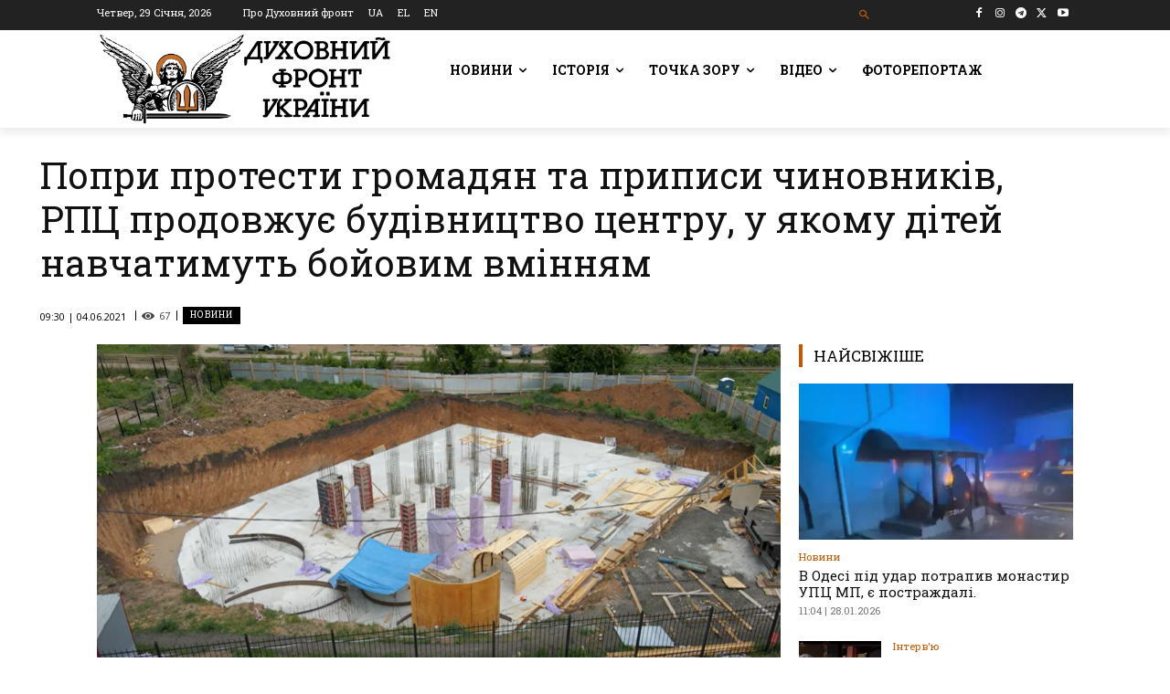

--- FILE ---
content_type: text/html; charset=UTF-8
request_url: https://df.news/wp-admin/admin-ajax.php?td_theme_name=Newspaper&v=12.7.4
body_size: -412
content:
{"45335":67}